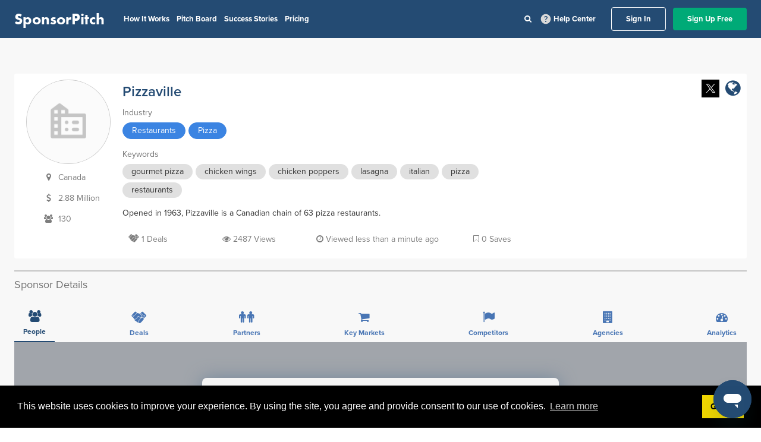

--- FILE ---
content_type: application/javascript
request_url: https://prism.app-us1.com/?a=92121044&u=https%3A%2F%2Fapp.sponsorpitch.com%2Fsponsors%2Fpizzaville
body_size: 121
content:
window.visitorGlobalObject=window.visitorGlobalObject||window.prismGlobalObject;window.visitorGlobalObject.setVisitorId('c4e36a91-674e-4da3-add3-b897113ca46c', '92121044');window.visitorGlobalObject.setWhitelistedServices('tracking', '92121044');